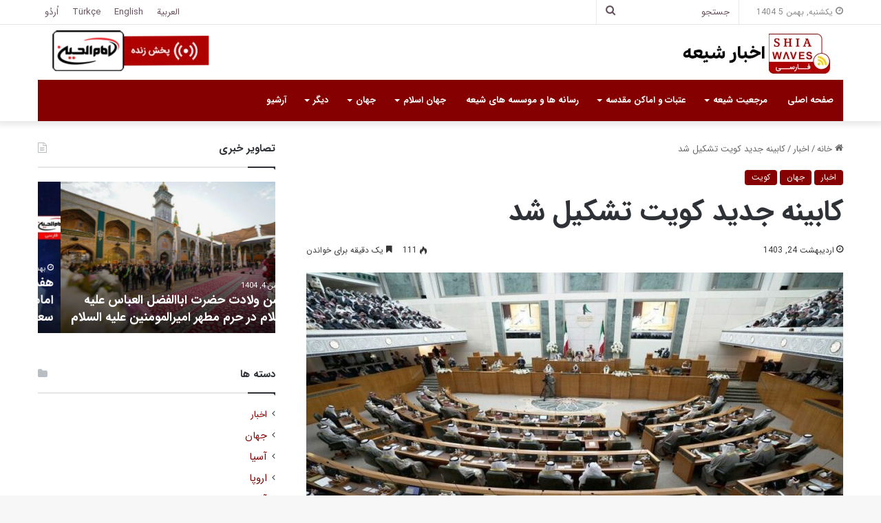

--- FILE ---
content_type: text/html; charset=utf-8
request_url: https://accounts.google.com/o/oauth2/postmessageRelay?parent=https%3A%2F%2Fshiawaves.com&jsh=m%3B%2F_%2Fscs%2Fabc-static%2F_%2Fjs%2Fk%3Dgapi.lb.en.2kN9-TZiXrM.O%2Fd%3D1%2Frs%3DAHpOoo_B4hu0FeWRuWHfxnZ3V0WubwN7Qw%2Fm%3D__features__
body_size: 162
content:
<!DOCTYPE html><html><head><title></title><meta http-equiv="content-type" content="text/html; charset=utf-8"><meta http-equiv="X-UA-Compatible" content="IE=edge"><meta name="viewport" content="width=device-width, initial-scale=1, minimum-scale=1, maximum-scale=1, user-scalable=0"><script src='https://ssl.gstatic.com/accounts/o/2580342461-postmessagerelay.js' nonce="rJv9WykFf0q35cDlNieMwA"></script></head><body><script type="text/javascript" src="https://apis.google.com/js/rpc:shindig_random.js?onload=init" nonce="rJv9WykFf0q35cDlNieMwA"></script></body></html>